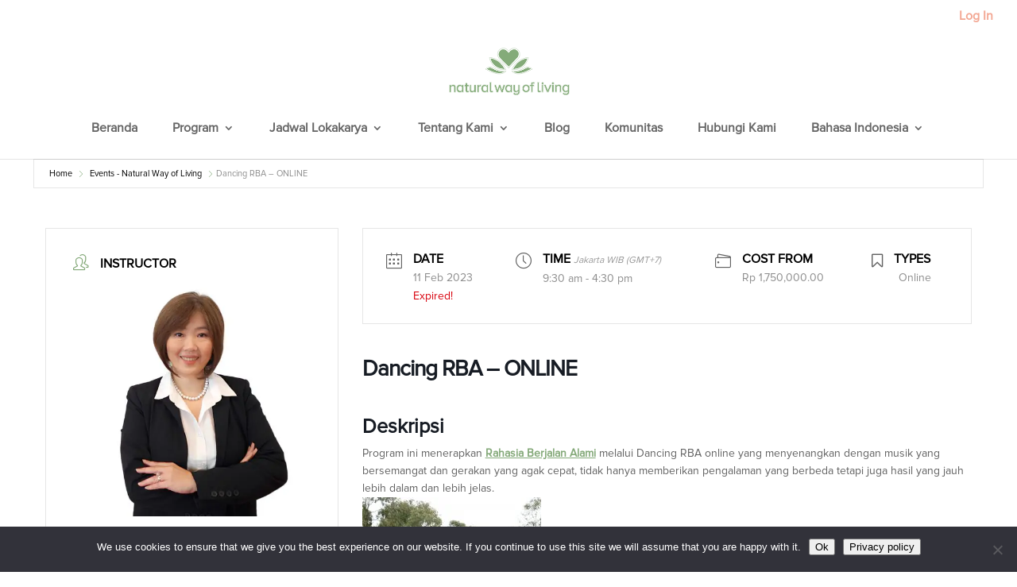

--- FILE ---
content_type: text/css
request_url: https://naturalwayofliving.com/wp-content/themes/NWL%20Child%20Theme/style.css?ver=4.27.4
body_size: -120
content:
/*======================================
Theme Name: NWL Theme - from Pottery
Theme URI: https://divicake.com/
Description: This child theme is generated for NWL Website by Hans Christian Yulianto, with the original template being &#34;Pottery Studio&#34; from Divi
Version: 1.0
Author: Hans Christian Yulianto
Author URI: https://divicake.com/
Template: Divi
======================================*/


/* You can add your own CSS styles here. Use !important to overwrite styles if needed. */

